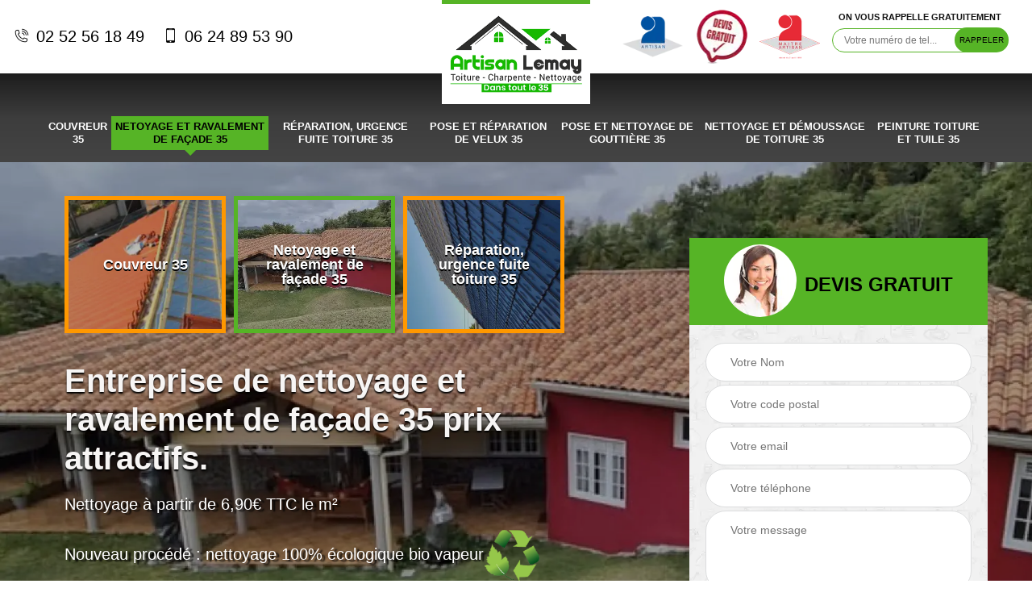

--- FILE ---
content_type: text/html; charset=UTF-8
request_url: https://www.artisan-couvreur-35.fr/nettoyage-ravalement-facade-ille-et-vilaine-35
body_size: 11367
content:
<!DOCTYPE html>
<html dir="ltr" lang="fr-FR">
<head>
		<meta charset="UTF-8" />
  <meta name=viewport content="width=device-width, initial-scale=1.0, minimum-scale=1.0 maximum-scale=1.0">
  <meta http-equiv="content-type" content="text/html; charset=UTF-8" >
  <title>Entreprise de nettoyage et ravalement de façade 35 tel: 02.52.56.18.49.</title>
    <meta name="description" content="Une entreprise e proximité pour un nettoyage et un ravalement de façade efficace 35 Ille-et-Vilaine, artisan sérieux Artisan Lemay, devis et déplacement gratuit.">      
  <link rel="shortcut icon" href="/skins/default/images/favicon.ico" type="image/x-icon">
  <link rel="icon" href="/skins/default/images/favicon.ico" type="image/x-icon">  
  <link href="/skins/default/css/style.css" rel="stylesheet" type="text/css"/> 
  <link rel="preconnect" href="https://www.googletagmanager.com">
<link rel="preconnect" href="https://nominatim.openstreetmap.org">
</head>
<body class="Desktop ville">
  
  <section class="topNavigation"><div class="container"><div class="row align-items-center"><div class="col-md-5 col-sm-6 text-center text-md-left"><div class="telTopNav"><a href="tel:0252561849"><i class="icon icon-phone"></i> 02 52 56 18 49</a><a href="tel:0624895390"><i class="icon icon-mobile"></i> 06 24 89 53 90</a></div></div><div class="col-md-2 col-sm-12 text-center"><a href="/" title="logo-Couvreur-35-lemay" class="logo"><img loading="lazy" src="/skins/default/images/Logo-lemay.png" alt="Couvreur-lemay"></a></div><div class="col-md-5 col-sm-6 text-center d-md-flex"><div class="custom_info_logo"><img loading="lazy" src="/skins/default/images/img/logo_artisan.webp" alt="logo_artisan"><img loading="lazy" src="/skins/default/images/img/logo_devisGratuit.webp" alt="logo_devisGratuit"><img loading="lazy" src="/skins/default/images/img/artisant-logo.webp" alt="artisant-logo"></div><div class="custom_rappel_top"><strong>On vous rappelle gratuitement</strong><form action="/message.php" method="post" id="rappel_immediat"><input type="text" name="mail" id="mail2" value=""><input type="hidden" name="type" value="rappel"><input type="text" name="numtel" required="" placeholder="Votre numéro de tel..." class="form-input"><input type="submit" name="OK" value="RAPPELER" class=" btn btn-submit"></form></div></div></div></div></section><header  class="header headroom"><div class="page-header-inner"><div class="menu-site"><div class="container"><nav class="nav"><ul class="nav-list"><li class="nav-item"><a href="/">Couvreur 35</a></li><li class="nav-item active"><a href="nettoyage-ravalement-facade-ille-et-vilaine-35">Netoyage et ravalement de façade 35</a></li><li class="nav-item"><a href="reparation-fuite-toiture-ille-et-vilaine-35">Réparation, urgence fuite toiture 35</a></li><li class="nav-item"><a href="pose-reparation-velux-ille-et-vilaine-35">Pose et réparation de velux 35</a></li><li class="nav-item"><a href="pose-nettoyage-gouttiere-ille-et-vilaine-35">Pose et nettoyage de gouttière 35</a></li><li class="nav-item"><a href="nettoyage-demoussage-toiture-ille-et-vilaine-35">Nettoyage et démoussage de toiture 35</a></li><li class="nav-item"><a href="entreprise-peinture-tuile-toiture-ille-et-vilaine-35">Peinture toiture et tuile 35</a></li></ul></nav></div></div></div></header>
  <div class="homeslider"><div class="ContainerSlider"><div class="slider"><div class="fullImg" style="background-image: url(skins/default/images/img/nettoyage-et-ravalement-de-facade-35.webp); background-position: center;"></div></div><div class="caption"><div class="container"><div class="row align-items-center justify-content-between"><div class="col-md-7"><div class="competenceListe"><div class="comp_item "><div class="entry-header"><a href="/" class="entry-thumbnail"><img loading="lazy" src="/skins/default/images/img/cat-lemay-couvreur-35.webp" alt="Couvreur 35"><span>Couvreur 35</span></a></div></div><div class="comp_item active"><div class="entry-header"><a href="nettoyage-ravalement-facade-ille-et-vilaine-35" class="entry-thumbnail"><img loading="lazy" src="/skins/default/images/img/cat-lemay-netoyage-et-ravalement-de-facade-35.webp" alt="Netoyage et ravalement de façade 35"><span>Netoyage et ravalement de façade 35</span></a></div></div><div class="comp_item "><div class="entry-header"><a href="reparation-fuite-toiture-ille-et-vilaine-35" class="entry-thumbnail"><img loading="lazy" src="/skins/default/images/img/cat-lemay-reparation-urgence-fuite-toiture-35.webp" alt="Réparation, urgence fuite toiture 35"><span>Réparation, urgence fuite toiture 35</span></a></div></div><div class="comp_item "><div class="entry-header"><a href="pose-reparation-velux-ille-et-vilaine-35" class="entry-thumbnail"><img loading="lazy" src="/skins/default/images/img/cat-lemay-pose-et-reparation-de-velux-35.webp" alt="Pose et réparation de velux 35"><span>Pose et réparation de velux 35</span></a></div></div><div class="comp_item "><div class="entry-header"><a href="pose-nettoyage-gouttiere-ille-et-vilaine-35" class="entry-thumbnail"><img loading="lazy" src="/skins/default/images/img/cat-lemay-pose-et-nettoyage-de-gouttiere-35.webp" alt="Pose et nettoyage de gouttière 35"><span>Pose et nettoyage de gouttière 35</span></a></div></div><div class="comp_item "><div class="entry-header"><a href="nettoyage-demoussage-toiture-ille-et-vilaine-35" class="entry-thumbnail"><img loading="lazy" src="/skins/default/images/img/cat-lemay-nettoyage-et-demoussage-de-toiture-35.webp" alt="Nettoyage et démoussage de toiture 35"><span>Nettoyage et démoussage de toiture 35</span></a></div></div><div class="comp_item "><div class="entry-header"><a href="entreprise-peinture-tuile-toiture-ille-et-vilaine-35" class="entry-thumbnail"><img loading="lazy" src="/skins/default/images/img/cat-lemay-peinture-toiture-et-tuile-35.webp" alt="Peinture toiture et tuile 35"><span>Peinture toiture et tuile 35</span></a></div></div></div><div class="captionText"><h1 class="titire-slider">Entreprise de nettoyage et ravalement de façade 35 prix attractifs.</h1><p class="txt-head">Nettoyage à partir de 6,90€ TTC le m²</p><div class="head-desc"><p class="txt-head">Nouveau procédé : nettoyage 100% écologique bio vapeur</p><img loading="lazy" src="/skins/default/images/img/logo_eco.png" alt="logo_eco"></div><a href="/realisations" class="btn btn-rea">Voir nos réalisations</a><div class="boutton-slider"><a href="/devis-gratuit" class="btn btn-cont">Devis gratuit</a><a href="/contact" class="btn btn-cont">Contactez nous</a></div></div></div><div class="col-lg-4 col-md-5"><div class="Devisgratuit"><div id="titreDevis" class="d-md-flex align-items-center justify-content-center"><span class="call"><img loading="lazy" src="/skins/default/images/img/call.webp" alt="call"></span><div class="text-center Devisgratuit-h3">Devis gratuit</div></div><form action="/message.php" method="post" id="FormDevis"><input type="text" name="mail" id="mail" value=""><input type="text" name="nom" required="" class="form-input" placeholder="Votre Nom"><input type="text" name="code_postal" required="" class="form-input" placeholder="Votre code postal"><input type="text" name="email" required="" class="form-input" placeholder="Votre email"><input type="text" name="telephone" required="" class="form-input" placeholder="Votre téléphone"><textarea name="message" required="" class="form-input" placeholder="Votre message"></textarea><input type="submit" value="Envoyer ma demande" class="btn btn-submit"></form></div></div></div></div></div></div></div><div class="Contenu"><div class="container"><div class="corps"><div class="row"><div class="col-md-8"><div class="mainleft"><div class="contenublock"><div class="Block Block0"><div class="bloc-une"><h2>La restauration intégrale des murs extérieurs par les opérations de ravalement des façades dans le 35 dans le Ille-et-Vilaine</h2><p>Il est possible que les murs extérieurs des maisons soient en très mauvais état. De ce fait, les propriétaires peuvent décider d'effectuer des opérations de ravalement des façades pour leur redonner un nouvel éclat. En effet, il y a une très grande différence entre cette opération et le nettoyage qui consiste seulement à l'enlèvement des déchets qui se sont installés sur la structure. Le ravalement est une tâche bien plus importante et il implique nécessairement le nettoyage et les éventuelles réparations.
</p></div></div><div class="Block Block1"><div class="row"><div class="col-md-4 d-flex"><div class="bgImgF" style="background-image: url(/photos/778233-nettoyage-et-ravalement-de-facade-lemay-2.jpg)"></div></div><div class="col-md-8"><div class="bloc-une"><h2></h2><p></p></div></div></div></div><div class="Block Block2"><div class="row"><div class="col-md-4 d-flex"><div class="bgImgF" style="background-image: url(/photos/778233-nettoyage-et-ravalement-de-facade-lemay-3.jpg)"></div></div><div class="col-md-8"><div class="bloc-une"><h2>Confiez vos travaux de nettoyage de façade à une entreprise fiable dans le 35 </h2><p>Tout porte à croire que le meilleur moyen d’entretenir et de maintenir la façade de maison c’est en passant par la réalisation des travaux de nettoyage de cette dernière. De plus, selon le code de la construction et de l’habitation, les façades des immeubles doivent être tenues en état de bonne propreté et ne doivent pas en aucun cas présenter de risque pour la sécurité des occupants ou des passants. En effet, nous vous invitons à procéder à la réalisation des travaux de nettoyage de votre façade. Pour ce fait, nous vous recommandons de contacter Artisan Lemay pour prendre en charge vos travaux de nettoyage de façade dans le 35 ainsi que dans tout le Ille-et-Vilaine. C’est l’entreprise la mieux placée et la plus qualifiée pour ce genre d’intervention.</p></div></div></div></div><div class="Block Block3"><h2 class="accordion">La société Artisan Lemay et le processus de ravalement des façades dans le 35 dans le Ille-et-Vilaine</h2><div class="panelV"><p>La société Artisan Lemay est obligée de suivre à la lettre un processus préétabli pour les opérations de  ravalement des façades des habitations. Primo, les professionnels sont dans l'obligation d'effectuer des diagnostics pour faire un état des lieux. Cela va consister à rechercher les problèmes. Secundo, les façadiers auront pour tâche de nettoyer la surface de manière efficace en utilisant des nettoyeurs à haute pression ou des produits chimiques. Tertio, des réparations devront se faire avec le traitement divers.
</p></div></div><div class="Block Block4"><h2 class="accordion">Ce qu'il faut savoir sur le gommage de la façade effectuée par la société Artisan Lemay dans le 35</h2><div class="panelV"><p>D'après les explications de la société Artisan Lemay, le nettoyage de la façade est un passage obligé pour que la maison soit présentable aux visiteurs. En effet, les professionnels qui vont faire les opérations peuvent opter pour le sablage. En effet, il s'agit d'une méthode qui permet de projeter des matières qui ne sont pas abrasives sur la surface à nettoyer. Dans ce cas, il ne faut pas utiliser de l'eau. Selon les experts, cette méthode est faite pour les façades en brique, en bois, en pierre ou en béton.
</p></div></div><div class="Block Block5"><h2 class="accordion">Les précautions à prendre pour le nettoyage de la façade avec un nettoyeur à haute pression dans le 35 dans le Ille-et-Vilaine</h2><div class="panelV"><p>La société Artisan Lemay évoque que plusieurs types de matériels peuvent être utilisés pour le nettoyage des façades dans le 35. En effet, il y a l'utilisation des nettoyeurs à haute pression qui sont réputés très efficaces. Mais, il faut savoir que cette méthode a des inconvénients considérables quant à son effet. En fait, la projection de l'eau à une très haute pression a tendance à détruire les matériaux qui composent la structure.
</p></div></div><div class="Block Block6"><h2 class="accordion">Ce qu'il faut savoir sur le nettoyage de la façade en utilisant des produits chimiques dans le 35</h2><div class="panelV"><p>Pour éliminer les salissures noires, les poussières qui se sont encastrées en profondeur, et les traces de peinture, il est probable que les professionnels qui travaillent pour la société Artisan Lemay choisissent d'utiliser des produits chimiques. Ces produits seront appliqués sur la structure qui fera l'objet de nettoyage, mais il faut la prise en compte du matériau. Pour éviter les différents désagréments, il vaut mieux faire appel à des professionnels qui connaissent toutes les techniques.
</p></div></div><div class="Block Block7"><h2 class="accordion">Comment se fait les hydrogommages des façades dans le cadre de leur nettoyage dans le 35 dans le Ille-et-Vilaine</h2><div class="panelV"><p>Les professionnels des opérations de nettoyage de la façade d'une maison ont la possibilité d'opter pour une multitude de méthodes en se basant sur le type de matériau utilisé. Ainsi, pour les façades en béton, en pierre ou en brique, il faut choisir la méthode de l'hydrogommage. C'est une méthode très peu agressive, car une poudre serait projetée avec de l'eau sur toute la structure dans le but d'éliminer les graffitis, les traces de pollution et les traces de rouilles.
</p></div></div><div class="Block Block8"><h2 class="accordion">Les éléments qui peuvent envahir les façades dans le 35 dans le Ille-et-Vilaine et ses environs</h2><div class="panelV"><p>La société Artisan Lemay met en avant le fait qu'il faut garder la façade d'une maison en très bon état et bien propre. Mais des fois, il arrive que les propriétaires soient obligés de nettoyer la structure. En effet, cela est d'abord dû à l'apparition et à la prolifération de mousses et de lichens. Ensuite, il est également possible que la pollution de l'atmosphère puisse dégrader l'aspect de la surface. Les fumées des cheminées ont aussi tendance à laisser des traces désagréables.
</p></div></div><div class="Block Block9"><h2 class="accordion">Comment parvenir à bien entretenir sa façade dans le 35 ?</h2><div class="panelV"><p>Le ravalement de façade est un travail qui consiste à remettre en état les murs extérieurs d’une maison. En effet, cet entretien est surtout fortement recommandé lorsque les murs extérieurs d’un bâtiment commencent à présenter des fissures. Mais pour l’entretenir régulièrement, des travaux de nettoyage sont indispensable et ce qui pourra en même temps permettre à votre façade d’éviter les fissures. De ce fait, enfin d’éviter tout risque éventuel, nous vous recommandons d’opter pour le nettoyage de façade. Si vous êtes dans la 35, nous pouvons vous aider en vous conseillant de faire appel à Artisan Lemay. Hautement expérimentée da s ce service, il fournie toute la qualité requise pour nettoyer la façade de votre maison à la perfection n’ importe où dans le Ille-et-Vilaine. N’hésitez pas à le contacter !</p></div></div><div class="Block Block10"><h2 class="accordion">Comment faire pour fixer les tarifs de nettoyage des façades dans le 35</h2><div class="panelV"><p>D'après les explications de l'entreprise Artisan Lemay, des données doivent servir à fixer de manière exacte le tarif des opérations de nettoyage de la façade d'une habitation. Pour commencer, il est normal de se baser sur la dimension de la surface qui ferait l'objet des opérations de nettoyage. Pour poursuivre, il y a la considération de l'état de la structure en se basant sur l'importance de salissures et de déchets. Les outils et les matériels de nettoyage ne doivent pas être négligés et ils doivent entrer en compte.
</p></div></div><div class="accordeon-inner"></div></div></div></div><div class="col-md-4"><div class="mainright"><div class="imgright" style="background-image: url(/photos/778233-nettoyage-et-ravalement-de-facade-lemay-1.jpg)"></div><div class="Devisgratuit"><div class="engagement"><div class="mainright-h3 engagement-h3">Nos engagements</div><ul class="eng-liste"><li>Devis et déplacement gratuits</li><li>Sans engagement</li><li>Artisan passionné</li><li>Prix imbattable</li><li>Travail de qualité</li></ul></div><div class="telDevis"><p class="tel"><i class="icon icon-phone"></i><a href="tel:0252561849">02 52 56 18 49</a></p><p class="tel"><i class="icon icon-mobile"></i><a href="tel:0624895390">06 24 89 53 90</a></p></div></div><div class="MapRight"><div class="mainright-h3">Nous localiser</div><span>Nettoyage et ravalement de façade  Ille-et-Vilaine </span><div id="Map"></div><p class="d-flex align-items-center adr"><i class="icon icon-location"></i><span>La Corbelais<br/> 35310 Mordelles</span></p></div></div></div></div></div></div></div><div class="categoriesList"><div class="container"><div class="Services"><h2 class="Titre">Nettoyage et ravalement de façade en Ille-et-Vilaine</h2><div class="Liens"><a href="/nettoyage-ravalement-facade-moigne-35650"><i class="icon icon-leaf"></i>  Netoyage et ravalement de façade Moigne</a><a href="/nettoyage-ravalement-facade-vilde-la-marine-35120"><i class="icon icon-leaf"></i>  Netoyage et ravalement de façade Vilde La Marine</a><a href="/nettoyage-ravalement-facade-vieux-bourg-35540"><i class="icon icon-leaf"></i>  Netoyage et ravalement de façade Vieux Bourg</a><a href="/nettoyage-ravalement-facade-rotheneuf-35400"><i class="icon icon-leaf"></i>  Netoyage et ravalement de façade Rotheneuf</a><a href="/nettoyage-ravalement-facade-pont-rean-35170"><i class="icon icon-leaf"></i>  Netoyage et ravalement de façade Pont Rean</a><a href="/nettoyage-ravalement-facade-pont-rean-35580"><i class="icon icon-leaf"></i>  Netoyage et ravalement de façade Pont Rean</a><a href="/nettoyage-ravalement-facade-le-chatellier-35470"><i class="icon icon-leaf"></i>  Netoyage et ravalement de façade Le Chatellier</a><a href="/nettoyage-ravalement-facade-chateau-malo-35400"><i class="icon icon-leaf"></i>  Netoyage et ravalement de façade Chateau Malo</a><a href="/nettoyage-ravalement-facade-pont-pean-35131"><i class="icon icon-leaf"></i>  Netoyage et ravalement de façade Pont Pean</a><a href="/nettoyage-ravalement-facade-le-tronchet-35540"><i class="icon icon-leaf"></i>  Netoyage et ravalement de façade Le Tronchet</a><a href="/nettoyage-ravalement-facade-le-vivier-sur-mer-35960"><i class="icon icon-leaf"></i>  Netoyage et ravalement de façade Le Vivier Sur Mer</a><a href="/nettoyage-ravalement-facade-vitre-35500"><i class="icon icon-leaf"></i>  Netoyage et ravalement de façade Vitre</a><a href="/nettoyage-ravalement-facade-visseiche-35130"><i class="icon icon-leaf"></i>  Netoyage et ravalement de façade Visseiche</a><a href="/nettoyage-ravalement-facade-la-ville-es-nonais-35430"><i class="icon icon-leaf"></i>  Netoyage et ravalement de façade La Ville Es Nonais</a><a href="/nettoyage-ravalement-facade-villamee-35420"><i class="icon icon-leaf"></i>  Netoyage et ravalement de façade Villamee</a><a href="/nettoyage-ravalement-facade-vignoc-35630"><i class="icon icon-leaf"></i>  Netoyage et ravalement de façade Vignoc</a><a href="/nettoyage-ravalement-facade-vieux-vy-sur-couesnon-35490"><i class="icon icon-leaf"></i>  Netoyage et ravalement de façade Vieux Vy Sur Couesnon</a><a href="/nettoyage-ravalement-facade-vieux-viel-35610"><i class="icon icon-leaf"></i>  Netoyage et ravalement de façade Vieux Viel</a><a href="/nettoyage-ravalement-facade-vezin-le-coquet-35132"><i class="icon icon-leaf"></i>  Netoyage et ravalement de façade Vezin Le Coquet</a><a href="/nettoyage-ravalement-facade-vern-sur-seiche-35770"><i class="icon icon-leaf"></i>  Netoyage et ravalement de façade Vern Sur Seiche</a><a href="/nettoyage-ravalement-facade-le-verger-35160"><i class="icon icon-leaf"></i>  Netoyage et ravalement de façade Le Verger</a><a href="/nettoyage-ravalement-facade-vendel-35140"><i class="icon icon-leaf"></i>  Netoyage et ravalement de façade Vendel</a><a href="/nettoyage-ravalement-facade-vergeal-35680"><i class="icon icon-leaf"></i>  Netoyage et ravalement de façade Vergeal</a><a href="/nettoyage-ravalement-facade-val-d-ize-35450"><i class="icon icon-leaf"></i>  Netoyage et ravalement de façade Val D Ize</a><a href="/nettoyage-ravalement-facade-trimer-35190"><i class="icon icon-leaf"></i>  Netoyage et ravalement de façade Trimer</a><a href="/nettoyage-ravalement-facade-treverien-35190"><i class="icon icon-leaf"></i>  Netoyage et ravalement de façade Treverien</a><a href="/nettoyage-ravalement-facade-tresse-35720"><i class="icon icon-leaf"></i>  Netoyage et ravalement de façade Tresse</a><a href="/nettoyage-ravalement-facade-tresboeuf-35320"><i class="icon icon-leaf"></i>  Netoyage et ravalement de façade Tresboeuf</a><a href="/nettoyage-ravalement-facade-tremeheuc-35270"><i class="icon icon-leaf"></i>  Netoyage et ravalement de façade Tremeheuc</a><a href="/nettoyage-ravalement-facade-tremblay-35460"><i class="icon icon-leaf"></i>  Netoyage et ravalement de façade Tremblay</a><a href="/nettoyage-ravalement-facade-treffendel-35380"><i class="icon icon-leaf"></i>  Netoyage et ravalement de façade Treffendel</a><a href="/nettoyage-ravalement-facade-trans-35610"><i class="icon icon-leaf"></i>  Netoyage et ravalement de façade Trans</a><a href="/nettoyage-ravalement-facade-torce-35370"><i class="icon icon-leaf"></i>  Netoyage et ravalement de façade Torce</a><a href="/nettoyage-ravalement-facade-tinteniac-35190"><i class="icon icon-leaf"></i>  Netoyage et ravalement de façade Tinteniac</a><a href="/nettoyage-ravalement-facade-le-tiercent-35460"><i class="icon icon-leaf"></i>  Netoyage et ravalement de façade Le Tiercent</a><a href="/nettoyage-ravalement-facade-thourie-35134"><i class="icon icon-leaf"></i>  Netoyage et ravalement de façade Thourie</a><a href="/nettoyage-ravalement-facade-thorigne-fouillard-35235"><i class="icon icon-leaf"></i>  Netoyage et ravalement de façade Thorigne Fouillard</a><a href="/nettoyage-ravalement-facade-le-theil-de-bretagne-35240"><i class="icon icon-leaf"></i>  Netoyage et ravalement de façade Le Theil De Bretagne</a><a href="/nettoyage-ravalement-facade-teillay-35620"><i class="icon icon-leaf"></i>  Netoyage et ravalement de façade Teillay</a><a href="/nettoyage-ravalement-facade-talensac-35160"><i class="icon icon-leaf"></i>  Netoyage et ravalement de façade Talensac</a><a href="/nettoyage-ravalement-facade-taillis-35500"><i class="icon icon-leaf"></i>  Netoyage et ravalement de façade Taillis</a><a href="/nettoyage-ravalement-facade-sougeal-35610"><i class="icon icon-leaf"></i>  Netoyage et ravalement de façade Sougeal</a><a href="/nettoyage-ravalement-facade-sixt-sur-aff-35550"><i class="icon icon-leaf"></i>  Netoyage et ravalement de façade Sixt Sur Aff</a><a href="/nettoyage-ravalement-facade-servon-sur-vilaine-35530"><i class="icon icon-leaf"></i>  Netoyage et ravalement de façade Servon Sur Vilaine</a><a href="/nettoyage-ravalement-facade-sens-de-bretagne-35490"><i class="icon icon-leaf"></i>  Netoyage et ravalement de façade Sens De Bretagne</a><a href="/nettoyage-ravalement-facade-la-selle-guerchaise-35130"><i class="icon icon-leaf"></i>  Netoyage et ravalement de façade La Selle Guerchaise</a><a href="/nettoyage-ravalement-facade-la-selle-en-luitre-35133"><i class="icon icon-leaf"></i>  Netoyage et ravalement de façade La Selle En Luitre</a><a href="/nettoyage-ravalement-facade-la-selle-en-cogles-35460"><i class="icon icon-leaf"></i>  Netoyage et ravalement de façade La Selle En Cogles</a><a href="/nettoyage-ravalement-facade-le-sel-de-bretagne-35320"><i class="icon icon-leaf"></i>  Netoyage et ravalement de façade Le Sel De Bretagne</a><a href="/nettoyage-ravalement-facade-saulnieres-35320"><i class="icon icon-leaf"></i>  Netoyage et ravalement de façade Saulnieres</a><a href="/nettoyage-ravalement-facade-saint-uniac-35360"><i class="icon icon-leaf"></i>  Netoyage et ravalement de façade Saint Uniac</a><a href="/nettoyage-ravalement-facade-saint-thurial-35310"><i class="icon icon-leaf"></i>  Netoyage et ravalement de façade Saint Thurial</a><a href="/nettoyage-ravalement-facade-saint-thual-35190"><i class="icon icon-leaf"></i>  Netoyage et ravalement de façade Saint Thual</a><a href="/nettoyage-ravalement-facade-saint-symphorien-35630"><i class="icon icon-leaf"></i>  Netoyage et ravalement de façade Saint Symphorien</a><a href="/nettoyage-ravalement-facade-saint-sulpice-des-landes-35390"><i class="icon icon-leaf"></i>  Netoyage et ravalement de façade Saint Sulpice Des Landes</a><a href="/nettoyage-ravalement-facade-saint-sulpice-la-foret-35250"><i class="icon icon-leaf"></i>  Netoyage et ravalement de façade Saint Sulpice La Foret</a><a href="/nettoyage-ravalement-facade-saint-suliac-35430"><i class="icon icon-leaf"></i>  Netoyage et ravalement de façade Saint Suliac</a><a href="/nettoyage-ravalement-facade-saint-servan-sur-mer-35400"><i class="icon icon-leaf"></i>  Netoyage et ravalement de façade Saint Servan Sur Mer</a><a href="/nettoyage-ravalement-facade-saint-senoux-35580"><i class="icon icon-leaf"></i>  Netoyage et ravalement de façade Saint Senoux</a><a href="/nettoyage-ravalement-facade-saint-seglin-35330"><i class="icon icon-leaf"></i>  Netoyage et ravalement de façade Saint Seglin</a><a href="/nettoyage-ravalement-facade-saint-sauveur-des-landes-35133"><i class="icon icon-leaf"></i>  Netoyage et ravalement de façade Saint Sauveur Des Landes</a><a href="/nettoyage-ravalement-facade-saint-remy-du-plein-35560"><i class="icon icon-leaf"></i>  Netoyage et ravalement de façade Saint Remy Du Plein</a><a href="/nettoyage-ravalement-facade-saint-pierre-de-plesguen-35720"><i class="icon icon-leaf"></i>  Netoyage et ravalement de façade Saint Pierre De Plesguen</a><a href="/nettoyage-ravalement-facade-saint-pern-35190"><i class="icon icon-leaf"></i>  Netoyage et ravalement de façade Saint Pern</a><a href="/nettoyage-ravalement-facade-saint-pere-35430"><i class="icon icon-leaf"></i>  Netoyage et ravalement de façade Saint Pere</a><a href="/nettoyage-ravalement-facade-saint-peran-35380"><i class="icon icon-leaf"></i>  Netoyage et ravalement de façade Saint Peran</a><a href="/nettoyage-ravalement-facade-saint-ouen-des-alleux-35140"><i class="icon icon-leaf"></i>  Netoyage et ravalement de façade Saint Ouen Des Alleux</a><a href="/nettoyage-ravalement-facade-saint-ouen-la-rouerie-35460"><i class="icon icon-leaf"></i>  Netoyage et ravalement de façade Saint Ouen La Rouerie</a><a href="/nettoyage-ravalement-facade-saint-onen-la-chapelle-35290"><i class="icon icon-leaf"></i>  Netoyage et ravalement de façade Saint Onen La Chapelle</a><a href="/nettoyage-ravalement-facade-saint-m-hervon-35360"><i class="icon icon-leaf"></i>  Netoyage et ravalement de façade Saint M Hervon</a><a href="/nettoyage-ravalement-facade-saint-m-herve-35500"><i class="icon icon-leaf"></i>  Netoyage et ravalement de façade Saint M Herve</a><a href="/nettoyage-ravalement-facade-saint-meloir-des-ondes-35350"><i class="icon icon-leaf"></i>  Netoyage et ravalement de façade Saint Meloir Des Ondes</a><a href="/nettoyage-ravalement-facade-saint-melaine-35220"><i class="icon icon-leaf"></i>  Netoyage et ravalement de façade Saint Melaine</a><a href="/nettoyage-ravalement-facade-saint-meen-le-grand-35290"><i class="icon icon-leaf"></i>  Netoyage et ravalement de façade Saint Meen Le Grand</a><a href="/nettoyage-ravalement-facade-saint-medard-sur-ille-35250"><i class="icon icon-leaf"></i>  Netoyage et ravalement de façade Saint Medard Sur Ille</a><a href="/nettoyage-ravalement-facade-saint-maugan-35750"><i class="icon icon-leaf"></i>  Netoyage et ravalement de façade Saint Maugan</a><a href="/nettoyage-ravalement-facade-sainte-marie-35600"><i class="icon icon-leaf"></i>  Netoyage et ravalement de façade Sainte Marie</a><a href="/nettoyage-ravalement-facade-saint-marc-sur-couesnon-35140"><i class="icon icon-leaf"></i>  Netoyage et ravalement de façade Saint Marc Sur Couesnon</a><a href="/nettoyage-ravalement-facade-saint-marc-le-blanc-35460"><i class="icon icon-leaf"></i>  Netoyage et ravalement de façade Saint Marc Le Blanc</a><a href="/nettoyage-ravalement-facade-saint-marcan-35120"><i class="icon icon-leaf"></i>  Netoyage et ravalement de façade Saint Marcan</a><a href="/nettoyage-ravalement-facade-saint-malon-sur-mel-35750"><i class="icon icon-leaf"></i>  Netoyage et ravalement de façade Saint Malon Sur Mel</a><a href="/nettoyage-ravalement-facade-saint-malo-de-phily-35480"><i class="icon icon-leaf"></i>  Netoyage et ravalement de façade Saint Malo De Phily</a><a href="/nettoyage-ravalement-facade-saint-malo-35400"><i class="icon icon-leaf"></i>  Netoyage et ravalement de façade Saint Malo</a><a href="/nettoyage-ravalement-facade-saint-lunaire-35800"><i class="icon icon-leaf"></i>  Netoyage et ravalement de façade Saint Lunaire</a><a href="/nettoyage-ravalement-facade-saint-leger-des-pres-35270"><i class="icon icon-leaf"></i>  Netoyage et ravalement de façade Saint Leger Des Pres</a><a href="/nettoyage-ravalement-facade-saint-just-35550"><i class="icon icon-leaf"></i>  Netoyage et ravalement de façade Saint Just</a><a href="/nettoyage-ravalement-facade-saint-jouan-des-guerets-35430"><i class="icon icon-leaf"></i>  Netoyage et ravalement de façade Saint Jouan Des Guerets</a><a href="/nettoyage-ravalement-facade-saint-jean-sur-vilaine-35220"><i class="icon icon-leaf"></i>  Netoyage et ravalement de façade Saint Jean Sur Vilaine</a><a href="/nettoyage-ravalement-facade-saint-jean-sur-couesnon-35140"><i class="icon icon-leaf"></i>  Netoyage et ravalement de façade Saint Jean Sur Couesnon</a><a href="/nettoyage-ravalement-facade-saint-jacques-de-la-lande-35136"><i class="icon icon-leaf"></i>  Netoyage et ravalement de façade Saint Jacques De La Lande</a><a href="/nettoyage-ravalement-facade-saint-hilaire-des-landes-35140"><i class="icon icon-leaf"></i>  Netoyage et ravalement de façade Saint Hilaire Des Landes</a><a href="/nettoyage-ravalement-facade-saint-guinoux-35430"><i class="icon icon-leaf"></i>  Netoyage et ravalement de façade Saint Guinoux</a><a href="/nettoyage-ravalement-facade-saint-gregoire-35760"><i class="icon icon-leaf"></i>  Netoyage et ravalement de façade Saint Gregoire</a><a href="/nettoyage-ravalement-facade-saint-gonlay-35750"><i class="icon icon-leaf"></i>  Netoyage et ravalement de façade Saint Gonlay</a><a href="/nettoyage-ravalement-facade-saint-gondran-35630"><i class="icon icon-leaf"></i>  Netoyage et ravalement de façade Saint Gondran</a><a href="/nettoyage-ravalement-facade-saint-gilles-35590"><i class="icon icon-leaf"></i>  Netoyage et ravalement de façade Saint Gilles</a><a href="/nettoyage-ravalement-facade-saint-germain-sur-ille-35250"><i class="icon icon-leaf"></i>  Netoyage et ravalement de façade Saint Germain Sur Ille</a><a href="/nettoyage-ravalement-facade-saint-germain-en-cogles-35133"><i class="icon icon-leaf"></i>  Netoyage et ravalement de façade Saint Germain En Cogles</a><a href="/nettoyage-ravalement-facade-saint-germain-du-pinel-35370"><i class="icon icon-leaf"></i>  Netoyage et ravalement de façade Saint Germain Du Pinel</a><a href="/nettoyage-ravalement-facade-saint-georges-reintembault-35420"><i class="icon icon-leaf"></i>  Netoyage et ravalement de façade Saint Georges Reintembault</a><a href="/nettoyage-ravalement-facade-saint-georges-de-grehaigne-35610"><i class="icon icon-leaf"></i>  Netoyage et ravalement de façade Saint Georges De Grehaigne</a><a href="/nettoyage-ravalement-facade-saint-georges-de-chesne-35140"><i class="icon icon-leaf"></i>  Netoyage et ravalement de façade Saint Georges De Chesne</a><a href="/nettoyage-ravalement-facade-saint-ganton-35550"><i class="icon icon-leaf"></i>  Netoyage et ravalement de façade Saint Ganton</a><a href="/nettoyage-ravalement-facade-saint-etienne-en-cogles-35460"><i class="icon icon-leaf"></i>  Netoyage et ravalement de façade Saint Etienne En Cogles</a><a href="/nettoyage-ravalement-facade-saint-erblon-35230"><i class="icon icon-leaf"></i>  Netoyage et ravalement de façade Saint Erblon</a><a href="/nettoyage-ravalement-facade-saint-domineuc-35190"><i class="icon icon-leaf"></i>  Netoyage et ravalement de façade Saint Domineuc</a><a href="/nettoyage-ravalement-facade-saint-didier-35220"><i class="icon icon-leaf"></i>  Netoyage et ravalement de façade Saint Didier</a><a href="/nettoyage-ravalement-facade-saint-coulomb-35350"><i class="icon icon-leaf"></i>  Netoyage et ravalement de façade Saint Coulomb</a><a href="/nettoyage-ravalement-facade-sainte-colombe-35134"><i class="icon icon-leaf"></i>  Netoyage et ravalement de façade Sainte Colombe</a><a href="/nettoyage-ravalement-facade-saint-christophe-de-valains-35140"><i class="icon icon-leaf"></i>  Netoyage et ravalement de façade Saint Christophe De Valains</a><a href="/nettoyage-ravalement-facade-saint-christophe-des-bois-35210"><i class="icon icon-leaf"></i>  Netoyage et ravalement de façade Saint Christophe Des Bois</a><a href="/nettoyage-ravalement-facade-saint-broladre-35120"><i class="icon icon-leaf"></i>  Netoyage et ravalement de façade Saint Broladre</a><a href="/nettoyage-ravalement-facade-saint-brieuc-des-iffs-35630"><i class="icon icon-leaf"></i>  Netoyage et ravalement de façade Saint Brieuc Des Iffs</a><a href="/nettoyage-ravalement-facade-saint-brice-en-cogles-35460"><i class="icon icon-leaf"></i>  Netoyage et ravalement de façade Saint Brice En Cogles</a><a href="/nettoyage-ravalement-facade-saint-briac-sur-mer-35800"><i class="icon icon-leaf"></i>  Netoyage et ravalement de façade Saint Briac Sur Mer</a><a href="/nettoyage-ravalement-facade-saint-benoit-des-ondes-35114"><i class="icon icon-leaf"></i>  Netoyage et ravalement de façade Saint Benoit Des Ondes</a><a href="/nettoyage-ravalement-facade-saint-aubin-du-pavail-35410"><i class="icon icon-leaf"></i>  Netoyage et ravalement de façade Saint Aubin Du Pavail</a><a href="/nettoyage-ravalement-facade-saint-aubin-du-cormier-35140"><i class="icon icon-leaf"></i>  Netoyage et ravalement de façade Saint Aubin Du Cormier</a><a href="/nettoyage-ravalement-facade-saint-aubin-des-landes-35500"><i class="icon icon-leaf"></i>  Netoyage et ravalement de façade Saint Aubin Des Landes</a><a href="/nettoyage-ravalement-facade-saint-aubin-d-aubigne-35250"><i class="icon icon-leaf"></i>  Netoyage et ravalement de façade Saint Aubin D Aubigne</a><a href="/nettoyage-ravalement-facade-saint-armel-35230"><i class="icon icon-leaf"></i>  Netoyage et ravalement de façade Saint Armel</a><a href="/nettoyage-ravalement-facade-sainte-anne-sur-vilaine-35390"><i class="icon icon-leaf"></i>  Netoyage et ravalement de façade Sainte Anne Sur Vilaine</a><a href="/nettoyage-ravalement-facade-sains-35610"><i class="icon icon-leaf"></i>  Netoyage et ravalement de façade Sains</a><a href="/nettoyage-ravalement-facade-roz-sur-couesnon-35610"><i class="icon icon-leaf"></i>  Netoyage et ravalement de façade Roz Sur Couesnon</a><a href="/nettoyage-ravalement-facade-roz-landrieux-35120"><i class="icon icon-leaf"></i>  Netoyage et ravalement de façade Roz Landrieux</a><a href="/nettoyage-ravalement-facade-romille-35850"><i class="icon icon-leaf"></i>  Netoyage et ravalement de façade Romille</a><a href="/nettoyage-ravalement-facade-romazy-35490"><i class="icon icon-leaf"></i>  Netoyage et ravalement de façade Romazy</a><a href="/nettoyage-ravalement-facade-romagne-35133"><i class="icon icon-leaf"></i>  Netoyage et ravalement de façade Romagne</a><a href="/nettoyage-ravalement-facade-rimou-35560"><i class="icon icon-leaf"></i>  Netoyage et ravalement de façade Rimou</a><a href="/nettoyage-ravalement-facade-la-richardais-35780"><i class="icon icon-leaf"></i>  Netoyage et ravalement de façade La Richardais</a><a href="/nettoyage-ravalement-facade-le-rheu-35650"><i class="icon icon-leaf"></i>  Netoyage et ravalement de façade Le Rheu</a><a href="/nettoyage-ravalement-facade-retiers-35240"><i class="icon icon-leaf"></i>  Netoyage et ravalement de façade Retiers</a><a href="/nettoyage-ravalement-facade-rennes-35000"><i class="icon icon-leaf"></i>  Netoyage et ravalement de façade Rennes</a><a href="/nettoyage-ravalement-facade-renac-35660"><i class="icon icon-leaf"></i>  Netoyage et ravalement de façade Renac</a><a href="/nettoyage-ravalement-facade-redon-35600"><i class="icon icon-leaf"></i>  Netoyage et ravalement de façade Redon</a><a href="/nettoyage-ravalement-facade-rannee-35130"><i class="icon icon-leaf"></i>  Netoyage et ravalement de façade Rannee</a><a href="/nettoyage-ravalement-facade-quedillac-35290"><i class="icon icon-leaf"></i>  Netoyage et ravalement de façade Quedillac</a><a href="/nettoyage-ravalement-facade-quebriac-35190"><i class="icon icon-leaf"></i>  Netoyage et ravalement de façade Quebriac</a><a href="/nettoyage-ravalement-facade-prince-35210"><i class="icon icon-leaf"></i>  Netoyage et ravalement de façade Prince</a><a href="/nettoyage-ravalement-facade-poligne-35320"><i class="icon icon-leaf"></i>  Netoyage et ravalement de façade Poligne</a><a href="/nettoyage-ravalement-facade-poilley-35420"><i class="icon icon-leaf"></i>  Netoyage et ravalement de façade Poilley</a><a href="/nettoyage-ravalement-facade-poce-les-bois-35500"><i class="icon icon-leaf"></i>  Netoyage et ravalement de façade Poce Les Bois</a><a href="/nettoyage-ravalement-facade-pleurtuit-35730"><i class="icon icon-leaf"></i>  Netoyage et ravalement de façade Pleurtuit</a><a href="/nettoyage-ravalement-facade-pleumeleuc-35137"><i class="icon icon-leaf"></i>  Netoyage et ravalement de façade Pleumeleuc</a><a href="/nettoyage-ravalement-facade-pleugueneuc-35720"><i class="icon icon-leaf"></i>  Netoyage et ravalement de façade Pleugueneuc</a><a href="/nettoyage-ravalement-facade-plesder-35720"><i class="icon icon-leaf"></i>  Netoyage et ravalement de façade Plesder</a><a href="/nettoyage-ravalement-facade-plerguer-35540"><i class="icon icon-leaf"></i>  Netoyage et ravalement de façade Plerguer</a><a href="/nettoyage-ravalement-facade-plelan-le-grand-35380"><i class="icon icon-leaf"></i>  Netoyage et ravalement de façade Plelan Le Grand</a><a href="/nettoyage-ravalement-facade-pleine-fougeres-35610"><i class="icon icon-leaf"></i>  Netoyage et ravalement de façade Pleine Fougeres</a><a href="/nettoyage-ravalement-facade-plechatel-35470"><i class="icon icon-leaf"></i>  Netoyage et ravalement de façade Plechatel</a><a href="/nettoyage-ravalement-facade-pire-sur-seiche-35150"><i class="icon icon-leaf"></i>  Netoyage et ravalement de façade Pire Sur Seiche</a><a href="/nettoyage-ravalement-facade-pipriac-35550"><i class="icon icon-leaf"></i>  Netoyage et ravalement de façade Pipriac</a><a href="/nettoyage-ravalement-facade-le-petit-fougeray-35320"><i class="icon icon-leaf"></i>  Netoyage et ravalement de façade Le Petit Fougeray</a><a href="/nettoyage-ravalement-facade-le-pertre-35370"><i class="icon icon-leaf"></i>  Netoyage et ravalement de façade Le Pertre</a><a href="/nettoyage-ravalement-facade-parthenay-de-bretagne-35850"><i class="icon icon-leaf"></i>  Netoyage et ravalement de façade Parthenay De Bretagne</a><a href="/nettoyage-ravalement-facade-parigne-35133"><i class="icon icon-leaf"></i>  Netoyage et ravalement de façade Parigne</a><a href="/nettoyage-ravalement-facade-parce-35210"><i class="icon icon-leaf"></i>  Netoyage et ravalement de façade Parce</a><a href="/nettoyage-ravalement-facade-parame-35400"><i class="icon icon-leaf"></i>  Netoyage et ravalement de façade Parame</a><a href="/nettoyage-ravalement-facade-pance-35320"><i class="icon icon-leaf"></i>  Netoyage et ravalement de façade Pance</a><a href="/nettoyage-ravalement-facade-paimpont-35380"><i class="icon icon-leaf"></i>  Netoyage et ravalement de façade Paimpont</a><a href="/nettoyage-ravalement-facade-pace-35740"><i class="icon icon-leaf"></i>  Netoyage et ravalement de façade Pace</a><a href="/nettoyage-ravalement-facade-osse-35410"><i class="icon icon-leaf"></i>  Netoyage et ravalement de façade Osse</a><a href="/nettoyage-ravalement-facade-orgeres-35230"><i class="icon icon-leaf"></i>  Netoyage et ravalement de façade Orgeres</a><a href="/nettoyage-ravalement-facade-noyal-sur-vilaine-35530"><i class="icon icon-leaf"></i>  Netoyage et ravalement de façade Noyal Sur Vilaine</a><a href="/nettoyage-ravalement-facade-noyal-chatillon-sur-seiche-35230"><i class="icon icon-leaf"></i>  Netoyage et ravalement de façade Noyal Chatillon Sur Seiche</a><a href="/nettoyage-ravalement-facade-noyal-sous-bazouges-35560"><i class="icon icon-leaf"></i>  Netoyage et ravalement de façade Noyal Sous Bazouges</a><a href="/nettoyage-ravalement-facade-nouvoitou-35410"><i class="icon icon-leaf"></i>  Netoyage et ravalement de façade Nouvoitou</a><a href="/nettoyage-ravalement-facade-la-nouaye-35137"><i class="icon icon-leaf"></i>  Netoyage et ravalement de façade La Nouaye</a><a href="/nettoyage-ravalement-facade-la-noe-blanche-35470"><i class="icon icon-leaf"></i>  Netoyage et ravalement de façade La Noe Blanche</a><a href="/nettoyage-ravalement-facade-muel-35290"><i class="icon icon-leaf"></i>  Netoyage et ravalement de façade Muel</a><a href="/nettoyage-ravalement-facade-moutiers-35130"><i class="icon icon-leaf"></i>  Netoyage et ravalement de façade Moutiers</a><a href="/nettoyage-ravalement-facade-mousse-35130"><i class="icon icon-leaf"></i>  Netoyage et ravalement de façade Mousse</a><a href="/nettoyage-ravalement-facade-moulins-35680"><i class="icon icon-leaf"></i>  Netoyage et ravalement de façade Moulins</a><a href="/nettoyage-ravalement-facade-mouaze-35250"><i class="icon icon-leaf"></i>  Netoyage et ravalement de façade Mouaze</a><a href="/nettoyage-ravalement-facade-mordelles-35310"><i class="icon icon-leaf"></i>  Netoyage et ravalement de façade Mordelles</a><a href="/nettoyage-ravalement-facade-montreuil-sur-ille-35440"><i class="icon icon-leaf"></i>  Netoyage et ravalement de façade Montreuil Sur Ille</a><a href="/nettoyage-ravalement-facade-montreuil-sous-perouse-35500"><i class="icon icon-leaf"></i>  Netoyage et ravalement de façade Montreuil Sous Perouse</a><a href="/nettoyage-ravalement-facade-montreuil-le-gast-35520"><i class="icon icon-leaf"></i>  Netoyage et ravalement de façade Montreuil Le Gast</a><a href="/nettoyage-ravalement-facade-montreuil-des-landes-35210"><i class="icon icon-leaf"></i>  Netoyage et ravalement de façade Montreuil Des Landes</a><a href="/nettoyage-ravalement-facade-montours-35460"><i class="icon icon-leaf"></i>  Netoyage et ravalement de façade Montours</a><a href="/nettoyage-ravalement-facade-monthault-35420"><i class="icon icon-leaf"></i>  Netoyage et ravalement de façade Monthault</a><a href="/nettoyage-ravalement-facade-montgermont-35760"><i class="icon icon-leaf"></i>  Netoyage et ravalement de façade Montgermont</a><a href="/nettoyage-ravalement-facade-montfort-sur-meu-35160"><i class="icon icon-leaf"></i>  Netoyage et ravalement de façade Montfort Sur Meu</a><a href="/nettoyage-ravalement-facade-monterfil-35160"><i class="icon icon-leaf"></i>  Netoyage et ravalement de façade Monterfil</a><a href="/nettoyage-ravalement-facade-mont-dol-35120"><i class="icon icon-leaf"></i>  Netoyage et ravalement de façade Mont Dol</a><a href="/nettoyage-ravalement-facade-montautour-35210"><i class="icon icon-leaf"></i>  Netoyage et ravalement de façade Montautour</a><a href="/nettoyage-ravalement-facade-montauban-de-bretagne-35360"><i class="icon icon-leaf"></i>  Netoyage et ravalement de façade Montauban De Bretagne</a><a href="/nettoyage-ravalement-facade-mondevert-35370"><i class="icon icon-leaf"></i>  Netoyage et ravalement de façade Mondevert</a><a href="/nettoyage-ravalement-facade-le-minihic-sur-rance-35870"><i class="icon icon-leaf"></i>  Netoyage et ravalement de façade Le Minihic Sur Rance</a><a href="/nettoyage-ravalement-facade-miniac-sous-becherel-35190"><i class="icon icon-leaf"></i>  Netoyage et ravalement de façade Miniac Sous Becherel</a><a href="/nettoyage-ravalement-facade-miniac-morvan-35540"><i class="icon icon-leaf"></i>  Netoyage et ravalement de façade Miniac Morvan</a><a href="/nettoyage-ravalement-facade-mezieres-sur-couesnon-35140"><i class="icon icon-leaf"></i>  Netoyage et ravalement de façade Mezieres Sur Couesnon</a><a href="/nettoyage-ravalement-facade-la-meziere-35520"><i class="icon icon-leaf"></i>  Netoyage et ravalement de façade La Meziere</a><a href="/nettoyage-ravalement-facade-messac-35480"><i class="icon icon-leaf"></i>  Netoyage et ravalement de façade Messac</a><a href="/nettoyage-ravalement-facade-mernel-35330"><i class="icon icon-leaf"></i>  Netoyage et ravalement de façade Mernel</a><a href="/nettoyage-ravalement-facade-melle-35420"><i class="icon icon-leaf"></i>  Netoyage et ravalement de façade Melle</a><a href="/nettoyage-ravalement-facade-melesse-35520"><i class="icon icon-leaf"></i>  Netoyage et ravalement de façade Melesse</a><a href="/nettoyage-ravalement-facade-meillac-35270"><i class="icon icon-leaf"></i>  Netoyage et ravalement de façade Meillac</a><a href="/nettoyage-ravalement-facade-medreac-35360"><i class="icon icon-leaf"></i>  Netoyage et ravalement de façade Medreac</a><a href="/nettoyage-ravalement-facade-mece-35450"><i class="icon icon-leaf"></i>  Netoyage et ravalement de façade Mece</a><a href="/nettoyage-ravalement-facade-maxent-35380"><i class="icon icon-leaf"></i>  Netoyage et ravalement de façade Maxent</a><a href="/nettoyage-ravalement-facade-maure-de-bretagne-35330"><i class="icon icon-leaf"></i>  Netoyage et ravalement de façade Maure De Bretagne</a><a href="/nettoyage-ravalement-facade-martigne-ferchaud-35640"><i class="icon icon-leaf"></i>  Netoyage et ravalement de façade Martigne Ferchaud</a><a href="/nettoyage-ravalement-facade-marpire-35220"><i class="icon icon-leaf"></i>  Netoyage et ravalement de façade Marpire</a><a href="/nettoyage-ravalement-facade-marcille-robert-35240"><i class="icon icon-leaf"></i>  Netoyage et ravalement de façade Marcille Robert</a><a href="/nettoyage-ravalement-facade-marcille-raoul-35560"><i class="icon icon-leaf"></i>  Netoyage et ravalement de façade Marcille Raoul</a><a href="/nettoyage-ravalement-facade-luitre-35133"><i class="icon icon-leaf"></i>  Netoyage et ravalement de façade Luitre</a><a href="/nettoyage-ravalement-facade-louvigne-du-desert-35420"><i class="icon icon-leaf"></i>  Netoyage et ravalement de façade Louvigne Du Desert</a><a href="/nettoyage-ravalement-facade-louvigne-de-bais-35680"><i class="icon icon-leaf"></i>  Netoyage et ravalement de façade Louvigne De Bais</a><a href="/nettoyage-ravalement-facade-loutehel-35330"><i class="icon icon-leaf"></i>  Netoyage et ravalement de façade Loutehel</a><a href="/nettoyage-ravalement-facade-lourmais-35270"><i class="icon icon-leaf"></i>  Netoyage et ravalement de façade Lourmais</a><a href="/nettoyage-ravalement-facade-le-lou-du-lac-35360"><i class="icon icon-leaf"></i>  Netoyage et ravalement de façade Le Lou Du Lac</a><a href="/nettoyage-ravalement-facade-le-loroux-35133"><i class="icon icon-leaf"></i>  Netoyage et ravalement de façade Le Loroux</a><a href="/nettoyage-ravalement-facade-longaulnay-35190"><i class="icon icon-leaf"></i>  Netoyage et ravalement de façade Longaulnay</a><a href="/nettoyage-ravalement-facade-loheac-35550"><i class="icon icon-leaf"></i>  Netoyage et ravalement de façade Loheac</a><a href="/nettoyage-ravalement-facade-livre-sur-changeon-35450"><i class="icon icon-leaf"></i>  Netoyage et ravalement de façade Livre Sur Changeon</a><a href="/nettoyage-ravalement-facade-lillemer-35111"><i class="icon icon-leaf"></i>  Netoyage et ravalement de façade Lillemer</a><a href="/nettoyage-ravalement-facade-liffre-35340"><i class="icon icon-leaf"></i>  Netoyage et ravalement de façade Liffre</a><a href="/nettoyage-ravalement-facade-lieuron-35550"><i class="icon icon-leaf"></i>  Netoyage et ravalement de façade Lieuron</a><a href="/nettoyage-ravalement-facade-lecousse-35133"><i class="icon icon-leaf"></i>  Netoyage et ravalement de façade Lecousse</a><a href="/nettoyage-ravalement-facade-lassy-35580"><i class="icon icon-leaf"></i>  Netoyage et ravalement de façade Lassy</a><a href="/nettoyage-ravalement-facade-lanrigan-35270"><i class="icon icon-leaf"></i>  Netoyage et ravalement de façade Lanrigan</a><a href="/nettoyage-ravalement-facade-lanhelin-35720"><i class="icon icon-leaf"></i>  Netoyage et ravalement de façade Lanhelin</a><a href="/nettoyage-ravalement-facade-langouet-35630"><i class="icon icon-leaf"></i>  Netoyage et ravalement de façade Langouet</a><a href="/nettoyage-ravalement-facade-langon-35660"><i class="icon icon-leaf"></i>  Netoyage et ravalement de façade Langon</a><a href="/nettoyage-ravalement-facade-langan-35850"><i class="icon icon-leaf"></i>  Netoyage et ravalement de façade Langan</a><a href="/nettoyage-ravalement-facade-landujan-35360"><i class="icon icon-leaf"></i>  Netoyage et ravalement de façade Landujan</a><a href="/nettoyage-ravalement-facade-landean-35133"><i class="icon icon-leaf"></i>  Netoyage et ravalement de façade Landean</a><a href="/nettoyage-ravalement-facade-landavran-35450"><i class="icon icon-leaf"></i>  Netoyage et ravalement de façade Landavran</a><a href="/nettoyage-ravalement-facade-lalleu-35320"><i class="icon icon-leaf"></i>  Netoyage et ravalement de façade Lalleu</a><a href="/nettoyage-ravalement-facade-laille-35890"><i class="icon icon-leaf"></i>  Netoyage et ravalement de façade Laille</a><a href="/nettoyage-ravalement-facade-laignelet-35133"><i class="icon icon-leaf"></i>  Netoyage et ravalement de façade Laignelet</a><a href="/nettoyage-ravalement-facade-javene-35133"><i class="icon icon-leaf"></i>  Netoyage et ravalement de façade Javene</a><a href="/nettoyage-ravalement-facade-janze-35150"><i class="icon icon-leaf"></i>  Netoyage et ravalement de façade Janze</a><a href="/nettoyage-ravalement-facade-irodouer-35850"><i class="icon icon-leaf"></i>  Netoyage et ravalement de façade Irodouer</a><a href="/nettoyage-ravalement-facade-les-iffs-35630"><i class="icon icon-leaf"></i>  Netoyage et ravalement de façade Les Iffs</a><a href="/nettoyage-ravalement-facade-iffendic-35750"><i class="icon icon-leaf"></i>  Netoyage et ravalement de façade Iffendic</a><a href="/nettoyage-ravalement-facade-hirel-35120"><i class="icon icon-leaf"></i>  Netoyage et ravalement de façade Hirel</a><a href="/nettoyage-ravalement-facade-l-hermitage-35590"><i class="icon icon-leaf"></i>  Netoyage et ravalement de façade L Hermitage</a><a href="/nettoyage-ravalement-facade-hede-35630"><i class="icon icon-leaf"></i>  Netoyage et ravalement de façade Hede</a><a href="/nettoyage-ravalement-facade-guipry-35480"><i class="icon icon-leaf"></i>  Netoyage et ravalement de façade Guipry</a><a href="/nettoyage-ravalement-facade-guipel-35440"><i class="icon icon-leaf"></i>  Netoyage et ravalement de façade Guipel</a><a href="/nettoyage-ravalement-facade-guignen-35580"><i class="icon icon-leaf"></i>  Netoyage et ravalement de façade Guignen</a><a href="/nettoyage-ravalement-facade-guichen-35580"><i class="icon icon-leaf"></i>  Netoyage et ravalement de façade Guichen</a><a href="/nettoyage-ravalement-facade-la-guerche-de-bretagne-35130"><i class="icon icon-leaf"></i>  Netoyage et ravalement de façade La Guerche De Bretagne</a><a href="/nettoyage-ravalement-facade-grand-fougeray-35390"><i class="icon icon-leaf"></i>  Netoyage et ravalement de façade Grand Fougeray</a><a href="/nettoyage-ravalement-facade-goven-35580"><i class="icon icon-leaf"></i>  Netoyage et ravalement de façade Goven</a><a href="/nettoyage-ravalement-facade-la-gouesniere-35350"><i class="icon icon-leaf"></i>  Netoyage et ravalement de façade La Gouesniere</a><a href="/nettoyage-ravalement-facade-gosne-35140"><i class="icon icon-leaf"></i>  Netoyage et ravalement de façade Gosne</a><a href="/nettoyage-ravalement-facade-geveze-35850"><i class="icon icon-leaf"></i>  Netoyage et ravalement de façade Geveze</a><a href="/nettoyage-ravalement-facade-gennes-sur-seiche-35370"><i class="icon icon-leaf"></i>  Netoyage et ravalement de façade Gennes Sur Seiche</a><a href="/nettoyage-ravalement-facade-gahard-35490"><i class="icon icon-leaf"></i>  Netoyage et ravalement de façade Gahard</a><a href="/nettoyage-ravalement-facade-gael-35290"><i class="icon icon-leaf"></i>  Netoyage et ravalement de façade Gael</a><a href="/nettoyage-ravalement-facade-la-fresnais-35111"><i class="icon icon-leaf"></i>  Netoyage et ravalement de façade La Fresnais</a><a href="/nettoyage-ravalement-facade-fougeres-35300"><i class="icon icon-leaf"></i>  Netoyage et ravalement de façade Fougeres</a><a href="/nettoyage-ravalement-facade-forges-la-foret-35640"><i class="icon icon-leaf"></i>  Netoyage et ravalement de façade Forges La Foret</a><a href="/nettoyage-ravalement-facade-la-fontenelle-35560"><i class="icon icon-leaf"></i>  Netoyage et ravalement de façade La Fontenelle</a><a href="/nettoyage-ravalement-facade-fleurigne-35133"><i class="icon icon-leaf"></i>  Netoyage et ravalement de façade Fleurigne</a><a href="/nettoyage-ravalement-facade-le-ferre-35420"><i class="icon icon-leaf"></i>  Netoyage et ravalement de façade Le Ferre</a><a href="/nettoyage-ravalement-facade-feins-35440"><i class="icon icon-leaf"></i>  Netoyage et ravalement de façade Feins</a><a href="/nettoyage-ravalement-facade-etrelles-35370"><i class="icon icon-leaf"></i>  Netoyage et ravalement de façade Etrelles</a><a href="/nettoyage-ravalement-facade-esse-35150"><i class="icon icon-leaf"></i>  Netoyage et ravalement de façade Esse</a><a href="/nettoyage-ravalement-facade-erce-pres-liffre-35340"><i class="icon icon-leaf"></i>  Netoyage et ravalement de façade Erce Pres Liffre</a><a href="/nettoyage-ravalement-facade-erce-en-lamee-35620"><i class="icon icon-leaf"></i>  Netoyage et ravalement de façade Erce En Lamee</a><a href="/nettoyage-ravalement-facade-erbree-35500"><i class="icon icon-leaf"></i>  Netoyage et ravalement de façade Erbree</a><a href="/nettoyage-ravalement-facade-epiniac-35120"><i class="icon icon-leaf"></i>  Netoyage et ravalement de façade Epiniac</a><a href="/nettoyage-ravalement-facade-eance-35640"><i class="icon icon-leaf"></i>  Netoyage et ravalement de façade Eance</a><a href="/nettoyage-ravalement-facade-drouges-35130"><i class="icon icon-leaf"></i>  Netoyage et ravalement de façade Drouges</a><a href="/nettoyage-ravalement-facade-dourdain-35450"><i class="icon icon-leaf"></i>  Netoyage et ravalement de façade Dourdain</a><a href="/nettoyage-ravalement-facade-dompierre-du-chemin-35210"><i class="icon icon-leaf"></i>  Netoyage et ravalement de façade Dompierre Du Chemin</a><a href="/nettoyage-ravalement-facade-domloup-35410"><i class="icon icon-leaf"></i>  Netoyage et ravalement de façade Domloup</a><a href="/nettoyage-ravalement-facade-la-dominelais-35390"><i class="icon icon-leaf"></i>  Netoyage et ravalement de façade La Dominelais</a><a href="/nettoyage-ravalement-facade-domalain-35680"><i class="icon icon-leaf"></i>  Netoyage et ravalement de façade Domalain</a><a href="/nettoyage-ravalement-facade-domagne-35113"><i class="icon icon-leaf"></i>  Netoyage et ravalement de façade Domagne</a><a href="/nettoyage-ravalement-facade-dol-de-bretagne-35120"><i class="icon icon-leaf"></i>  Netoyage et ravalement de façade Dol De Bretagne</a><a href="/nettoyage-ravalement-facade-dinge-35440"><i class="icon icon-leaf"></i>  Netoyage et ravalement de façade Dinge</a><a href="/nettoyage-ravalement-facade-dinard-35800"><i class="icon icon-leaf"></i>  Netoyage et ravalement de façade Dinard</a><a href="/nettoyage-ravalement-facade-cuguen-35270"><i class="icon icon-leaf"></i>  Netoyage et ravalement de façade Cuguen</a><a href="/nettoyage-ravalement-facade-le-crouais-35290"><i class="icon icon-leaf"></i>  Netoyage et ravalement de façade Le Crouais</a><a href="/nettoyage-ravalement-facade-crevin-35320"><i class="icon icon-leaf"></i>  Netoyage et ravalement de façade Crevin</a><a href="/nettoyage-ravalement-facade-la-couyere-35320"><i class="icon icon-leaf"></i>  Netoyage et ravalement de façade La Couyere</a><a href="/nettoyage-ravalement-facade-corps-nuds-35150"><i class="icon icon-leaf"></i>  Netoyage et ravalement de façade Corps Nuds</a><a href="/nettoyage-ravalement-facade-cornille-35500"><i class="icon icon-leaf"></i>  Netoyage et ravalement de façade Cornille</a><a href="/nettoyage-ravalement-facade-combourg-35270"><i class="icon icon-leaf"></i>  Netoyage et ravalement de façade Combourg</a><a href="/nettoyage-ravalement-facade-combourtille-35210"><i class="icon icon-leaf"></i>  Netoyage et ravalement de façade Combourtille</a><a href="/nettoyage-ravalement-facade-comblessac-35330"><i class="icon icon-leaf"></i>  Netoyage et ravalement de façade Comblessac</a><a href="/nettoyage-ravalement-facade-cogles-35460"><i class="icon icon-leaf"></i>  Netoyage et ravalement de façade Cogles</a><a href="/nettoyage-ravalement-facade-coesmes-35134"><i class="icon icon-leaf"></i>  Netoyage et ravalement de façade Coesmes</a><a href="/nettoyage-ravalement-facade-clayes-35590"><i class="icon icon-leaf"></i>  Netoyage et ravalement de façade Clayes</a><a href="/nettoyage-ravalement-facade-cintre-35310"><i class="icon icon-leaf"></i>  Netoyage et ravalement de façade Cintre</a><a href="/nettoyage-ravalement-facade-cherrueix-35120"><i class="icon icon-leaf"></i>  Netoyage et ravalement de façade Cherrueix</a><a href="/nettoyage-ravalement-facade-chevaigne-35250"><i class="icon icon-leaf"></i>  Netoyage et ravalement de façade Chevaigne</a><a href="/nettoyage-ravalement-facade-chelun-35640"><i class="icon icon-leaf"></i>  Netoyage et ravalement de façade Chelun</a><a href="/nettoyage-ravalement-facade-chavagne-35310"><i class="icon icon-leaf"></i>  Netoyage et ravalement de façade Chavagne</a><a href="/nettoyage-ravalement-facade-chauvigne-35490"><i class="icon icon-leaf"></i>  Netoyage et ravalement de façade Chauvigne</a><a href="/nettoyage-ravalement-facade-chaumere-35113"><i class="icon icon-leaf"></i>  Netoyage et ravalement de façade Chaumere</a><a href="/nettoyage-ravalement-facade-chatillon-en-vendelais-35210"><i class="icon icon-leaf"></i>  Netoyage et ravalement de façade Chatillon En Vendelais</a><a href="/nettoyage-ravalement-facade-le-chatellier-35133"><i class="icon icon-leaf"></i>  Netoyage et ravalement de façade Le Chatellier</a><a href="/nettoyage-ravalement-facade-chateauneuf-d-ille-et-vilaine-35430"><i class="icon icon-leaf"></i>  Netoyage et ravalement de façade Chateauneuf D Ille Et Vilaine</a><a href="/nettoyage-ravalement-facade-chateaugiron-35410"><i class="icon icon-leaf"></i>  Netoyage et ravalement de façade Chateaugiron</a><a href="/nettoyage-ravalement-facade-chateaubourg-35220"><i class="icon icon-leaf"></i>  Netoyage et ravalement de façade Chateaubourg</a><a href="/nettoyage-ravalement-facade-chasne-sur-illet-35250"><i class="icon icon-leaf"></i>  Netoyage et ravalement de façade Chasne Sur Illet</a><a href="/nettoyage-ravalement-facade-chartres-de-bretagne-35131"><i class="icon icon-leaf"></i>  Netoyage et ravalement de façade Chartres De Bretagne</a><a href="/nettoyage-ravalement-facade-la-chapelle-thouarault-35590"><i class="icon icon-leaf"></i>  Netoyage et ravalement de façade La Chapelle Thouarault</a><a href="/nettoyage-ravalement-facade-la-chapelle-de-brain-35660"><i class="icon icon-leaf"></i>  Netoyage et ravalement de façade La Chapelle De Brain</a><a href="/nettoyage-ravalement-facade-la-chapelle-saint-aubert-35140"><i class="icon icon-leaf"></i>  Netoyage et ravalement de façade La Chapelle Saint Aubert</a><a href="/nettoyage-ravalement-facade-la-chapelle-janson-35133"><i class="icon icon-leaf"></i>  Netoyage et ravalement de façade La Chapelle Janson</a><a href="/nettoyage-ravalement-facade-la-chapelle-erbree-35500"><i class="icon icon-leaf"></i>  Netoyage et ravalement de façade La Chapelle Erbree</a><a href="/nettoyage-ravalement-facade-la-chapelle-du-lou-35360"><i class="icon icon-leaf"></i>  Netoyage et ravalement de façade La Chapelle Du Lou</a><a href="/nettoyage-ravalement-facade-chapelle-des-fougeretz-35520"><i class="icon icon-leaf"></i>  Netoyage et ravalement de façade Chapelle Des Fougeretz</a><a href="/nettoyage-ravalement-facade-la-chapelle-chaussee-35630"><i class="icon icon-leaf"></i>  Netoyage et ravalement de façade La Chapelle Chaussee</a><a href="/nettoyage-ravalement-facade-la-chapelle-bouexic-35330"><i class="icon icon-leaf"></i>  Netoyage et ravalement de façade La Chapelle Bouexic</a><a href="/nettoyage-ravalement-facade-la-chapelle-aux-filtzmeen-35190"><i class="icon icon-leaf"></i>  Netoyage et ravalement de façade La Chapelle Aux Filtzmeen</a><a href="/nettoyage-ravalement-facade-chantepie-35135"><i class="icon icon-leaf"></i>  Netoyage et ravalement de façade Chantepie</a><a href="/nettoyage-ravalement-facade-chanteloup-35150"><i class="icon icon-leaf"></i>  Netoyage et ravalement de façade Chanteloup</a><a href="/nettoyage-ravalement-facade-chance-35680"><i class="icon icon-leaf"></i>  Netoyage et ravalement de façade Chance</a><a href="/nettoyage-ravalement-facade-champeaux-35500"><i class="icon icon-leaf"></i>  Netoyage et ravalement de façade Champeaux</a><a href="/nettoyage-ravalement-facade-cardroc-35190"><i class="icon icon-leaf"></i>  Netoyage et ravalement de façade Cardroc</a><a href="/nettoyage-ravalement-facade-cesson-sevigne-35510"><i class="icon icon-leaf"></i>  Netoyage et ravalement de façade Cesson Sevigne</a><a href="/nettoyage-ravalement-facade-cancale-35260"><i class="icon icon-leaf"></i>  Netoyage et ravalement de façade Cancale</a><a href="/nettoyage-ravalement-facade-bruz-35170"><i class="icon icon-leaf"></i>  Netoyage et ravalement de façade Bruz</a><a href="/nettoyage-ravalement-facade-campel-35330"><i class="icon icon-leaf"></i>  Netoyage et ravalement de façade Campel</a><a href="/nettoyage-ravalement-facade-les-brulais-35330"><i class="icon icon-leaf"></i>  Netoyage et ravalement de façade Les Brulais</a><a href="/nettoyage-ravalement-facade-broualan-35120"><i class="icon icon-leaf"></i>  Netoyage et ravalement de façade Broualan</a><a href="/nettoyage-ravalement-facade-bruc-sur-aff-35550"><i class="icon icon-leaf"></i>  Netoyage et ravalement de façade Bruc Sur Aff</a><a href="/nettoyage-ravalement-facade-broons-sur-vilaine-35220"><i class="icon icon-leaf"></i>  Netoyage et ravalement de façade Broons Sur Vilaine</a><a href="/nettoyage-ravalement-facade-brielles-35370"><i class="icon icon-leaf"></i>  Netoyage et ravalement de façade Brielles</a><a href="/nettoyage-ravalement-facade-brie-35150"><i class="icon icon-leaf"></i>  Netoyage et ravalement de façade Brie</a><a href="/nettoyage-ravalement-facade-breteil-35160"><i class="icon icon-leaf"></i>  Netoyage et ravalement de façade Breteil</a><a href="/nettoyage-ravalement-facade-brece-35530"><i class="icon icon-leaf"></i>  Netoyage et ravalement de façade Brece</a><a href="/nettoyage-ravalement-facade-breal-sous-vitre-35370"><i class="icon icon-leaf"></i>  Netoyage et ravalement de façade Breal Sous Vitre</a><a href="/nettoyage-ravalement-facade-breal-sous-montfort-35310"><i class="icon icon-leaf"></i>  Netoyage et ravalement de façade Breal Sous Montfort</a><a href="/nettoyage-ravalement-facade-brain-sur-vilaine-35660"><i class="icon icon-leaf"></i>  Netoyage et ravalement de façade Brain Sur Vilaine</a><a href="/nettoyage-ravalement-facade-bovel-35330"><i class="icon icon-leaf"></i>  Netoyage et ravalement de façade Bovel</a><a href="/nettoyage-ravalement-facade-la-boussac-35120"><i class="icon icon-leaf"></i>  Netoyage et ravalement de façade La Boussac</a><a href="/nettoyage-ravalement-facade-bourg-des-comptes-35890"><i class="icon icon-leaf"></i>  Netoyage et ravalement de façade Bourg Des Comptes</a><a href="/nettoyage-ravalement-facade-bourgbarre-35230"><i class="icon icon-leaf"></i>  Netoyage et ravalement de façade Bourgbarre</a><a href="/nettoyage-ravalement-facade-la-bouexiere-35340"><i class="icon icon-leaf"></i>  Netoyage et ravalement de façade La Bouexiere</a><a href="/nettoyage-ravalement-facade-la-bosse-de-bretagne-35320"><i class="icon icon-leaf"></i>  Netoyage et ravalement de façade La Bosse De Bretagne</a><a href="/nettoyage-ravalement-facade-bonnemain-35270"><i class="icon icon-leaf"></i>  Netoyage et ravalement de façade Bonnemain</a><a href="/nettoyage-ravalement-facade-boistrudan-35150"><i class="icon icon-leaf"></i>  Netoyage et ravalement de façade Boistrudan</a><a href="/nettoyage-ravalement-facade-boisgervilly-35360"><i class="icon icon-leaf"></i>  Netoyage et ravalement de façade Boisgervilly</a><a href="/nettoyage-ravalement-facade-bleruais-35750"><i class="icon icon-leaf"></i>  Netoyage et ravalement de façade Bleruais</a><a href="/nettoyage-ravalement-facade-bille-35133"><i class="icon icon-leaf"></i>  Netoyage et ravalement de façade Bille</a><a href="/nettoyage-ravalement-facade-betton-35830"><i class="icon icon-leaf"></i>  Netoyage et ravalement de façade Betton</a><a href="/nettoyage-ravalement-facade-bedee-35137"><i class="icon icon-leaf"></i>  Netoyage et ravalement de façade Bedee</a><a href="/nettoyage-ravalement-facade-becherel-35190"><i class="icon icon-leaf"></i>  Netoyage et ravalement de façade Becherel</a><a href="/nettoyage-ravalement-facade-beauce-35133"><i class="icon icon-leaf"></i>  Netoyage et ravalement de façade Beauce</a><a href="/nettoyage-ravalement-facade-bazouges-sous-hede-35630"><i class="icon icon-leaf"></i>  Netoyage et ravalement de façade Bazouges Sous Hede</a><a href="/nettoyage-ravalement-facade-bazouges-la-perouse-35560"><i class="icon icon-leaf"></i>  Netoyage et ravalement de façade Bazouges La Perouse</a><a href="/nettoyage-ravalement-facade-la-bazouge-du-desert-35420"><i class="icon icon-leaf"></i>  Netoyage et ravalement de façade La Bazouge Du Desert</a><a href="/nettoyage-ravalement-facade-la-baussaine-35190"><i class="icon icon-leaf"></i>  Netoyage et ravalement de façade La Baussaine</a><a href="/nettoyage-ravalement-facade-baulon-35580"><i class="icon icon-leaf"></i>  Netoyage et ravalement de façade Baulon</a><a href="/nettoyage-ravalement-facade-balaze-35500"><i class="icon icon-leaf"></i>  Netoyage et ravalement de façade Balaze</a><a href="/nettoyage-ravalement-facade-bais-35680"><i class="icon icon-leaf"></i>  Netoyage et ravalement de façade Bais</a><a href="/nettoyage-ravalement-facade-bains-sur-oust-35600"><i class="icon icon-leaf"></i>  Netoyage et ravalement de façade Bains Sur Oust</a><a href="/nettoyage-ravalement-facade-bain-de-bretagne-35470"><i class="icon icon-leaf"></i>  Netoyage et ravalement de façade Bain De Bretagne</a><a href="/nettoyage-ravalement-facade-baille-35460"><i class="icon icon-leaf"></i>  Netoyage et ravalement de façade Baille</a><a href="/nettoyage-ravalement-facade-baguer-pican-35120"><i class="icon icon-leaf"></i>  Netoyage et ravalement de façade Baguer Pican</a><a href="/nettoyage-ravalement-facade-baguer-morvan-35120"><i class="icon icon-leaf"></i>  Netoyage et ravalement de façade Baguer Morvan</a><a href="/nettoyage-ravalement-facade-availles-sur-seiche-35130"><i class="icon icon-leaf"></i>  Netoyage et ravalement de façade Availles Sur Seiche</a><a href="/nettoyage-ravalement-facade-aubigne-35250"><i class="icon icon-leaf"></i>  Netoyage et ravalement de façade Aubigne</a><a href="/nettoyage-ravalement-facade-argentre-du-plessis-35370"><i class="icon icon-leaf"></i>  Netoyage et ravalement de façade Argentre Du Plessis</a><a href="/nettoyage-ravalement-facade-arbrissel-35130"><i class="icon icon-leaf"></i>  Netoyage et ravalement de façade Arbrissel</a><a href="/nettoyage-ravalement-facade-antrain-35560"><i class="icon icon-leaf"></i>  Netoyage et ravalement de façade Antrain</a><a href="/nettoyage-ravalement-facade-andouille-neuville-35250"><i class="icon icon-leaf"></i>  Netoyage et ravalement de façade Andouille Neuville</a><a href="/nettoyage-ravalement-facade-amanlis-35150"><i class="icon icon-leaf"></i>  Netoyage et ravalement de façade Amanlis</a><a href="/nettoyage-ravalement-facade-acigne-35690"><i class="icon icon-leaf"></i>  Netoyage et ravalement de façade Acigne</a></div></div></div></div>
  <footer id="footer"><div class="container"><div class="d-md-flex justify-content-between align-items-center"><p class="copyright"><a href="/" title="logo-Couvreur-35-lemay" class="logo-footer"><img loading="lazy" src="/skins/default/images/Logo-lemay.png" alt="Couvreur-lemay"></a></p><p class="tel-footer"><i class="icon icon-phone"></i><span><span><a href="tel:0252561849">02 52 56 18 49</a></span><span><a href="tel:0624895390">06 24 89 53 90</a></span></span></p><p class="adresse"><i class="icon icon-location"></i><span>La Corbelais<br/> 35310 Mordelles</span></p></div><div class="copyright mobilC"><span>©2018 - 2026 Tout droit réservé - <a href="/mentions-legales" title="Mentions légales">Mentions légales</a></span></div></div></footer>
</body>  

  <script src="/js/jquery-3.6.0.min.js"></script>
  <script src="/js/scripts.js"></script> 
  <script src="skins/default/js/slick.min.js"></script>

    <script src="/js/swipebox/src/js/jquery.swipebox.min.js"></script>
  <link href="/js/swipebox/src/css/swipebox.min.css" rel="stylesheet" type="text/css"/>
  
  <script type="text/javascript">		
   var Support = 'Desktop';
   $(document).ready(function(){
		// Js lancés une fois la page chargée
				$( '.swipebox' ).swipebox();
		
		    initAnalytics('_');
    
        // Append the mobile icon nav
        $('.header').find('.mbileN').prepend($('<div class="nav-mobile"><span>Menu</span></div>'));
        $('.nav-mobile').click(function(){
          $('.menu-site').toggle();
        });

        // 

        //slider

        $('.slider').slick({
          arrows: false,
          fade:true,
          speed: 900,
          autoplay:true,
          pauseOnHover:false,
          autoplaySpeed: 3000
        })
        $('.competenceListe').slick({
          arrows: false,
          slidesToShow: 3,
          slidesToScroll: 1,
          speed: 900,
          autoplay:true,
          pauseOnHover:false,
          autoplaySpeed: 3000,
          responsive: [
          {
            breakpoint: 640,
            settings: {
              slidesToShow: 2,
              slidesToScroll: 1
            }
          }
          ]
        }) 

        //accordeon
        $('.contenublock').find('.accordeon-inner').append($('.Block3, .Block4, .Block5, .Block6, .Block7, .Block8, .Block9, .Block10'));
        var acc = document.getElementsByClassName("accordion");
        var i;

        for (i = 0; i < acc.length; i++) {
          acc[i].onclick = function(){
            this.classList.toggle("active");
            this.nextElementSibling.classList.toggle("show");
          }
        }

      });
    </script>
  <link rel="stylesheet" href="/js/leaflet/leaflet.css" />
<script src="/js/leaflet/leaflet.js"></script>
<script src="/js/map.js"></script>
<script>initMap('La Corbelais, 35310 Mordelles',16);</script>
  </html>


--- FILE ---
content_type: text/html; charset=UTF-8
request_url: https://www.artisan-couvreur-35.fr/ajax.php
body_size: 118
content:
{"code_google_tags":"","code_analytics":"UA-140052748-2","RGPD":null,"dbg":["Erreur  n'est pas reconnu."]}